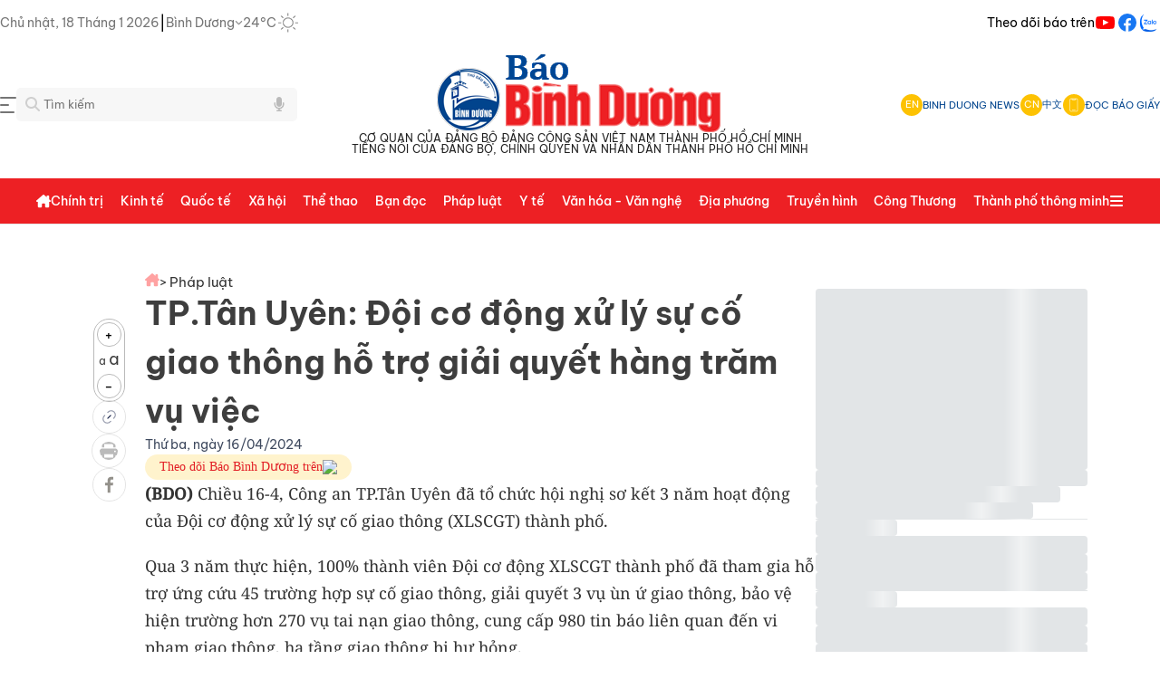

--- FILE ---
content_type: text/javascript; charset=utf-8
request_url: https://baobinhduong.vn/_tn/oqXwBS1a.js
body_size: 623
content:
import{u as g}from"./BOfkWWV9.js";import{s as w}from"./B6zt3pwe.js";import{d as b}from"./Dl-mQNa7.js";import{b as c,B as y,P as i,F as l,$ as x,Y as z,Q as A,u as p,W as L}from"./wMmLHaUu.js";const $={class:"detail-box-adv slides-adv-sidebar-cate"},B=["innerHTML"],S={__name:"SideNewsDetail",props:{zoneAdv:{type:Array,required:!1}},setup(m){const{getLanguage:f}=g(),s=f(),d=m,t=c([]),n=c([]),o=c(0);s==="vi"&&(t.value=[20,19]),s==="en"&&(t.value=[19]),s==="cn"&&(t.value=[20]);async function _(){try{const a=d.zoneAdv.map(e=>$fetch(`https://adnew.baobinhduong.vn/www/delivery/asyncspc.php?zones=${e}&prefix=revive-${e}-&loc=https://baobinhduong.vn`)),u=await Promise.all(a);n.value=u.map((e,r)=>{var v;return{html:((v=e[`revive-${d.zoneAdv[r]}-0`])==null?void 0:v.html)||""}})}catch(a){console.error("Error fetching ads:",a)}}function h(){w(()=>{o.value=(o.value+1)%n.value.length},5e3)}return y(async()=>{await _(),h()}),(a,u)=>(i(),l("div",$,[(i(!0),l(x,null,z(p(n),(e,r)=>(i(),l("div",{class:A(["item-adv",{active:r===p(o)}])},[L("div",{innerHTML:e.html},null,8,B)],2))),256))]))}},E=b(S,[["__scopeId","data-v-311624df"]]);export{E as _};


--- FILE ---
content_type: text/javascript; charset=utf-8
request_url: https://baobinhduong.vn/_tn/B6zt3pwe.js
body_size: -47
content:
import"./Dl-mQNa7.js";const e=window.setInterval;export{e as s};


--- FILE ---
content_type: text/javascript; charset=utf-8
request_url: https://baobinhduong.vn/_tn/CTcReePJ.js
body_size: 15579
content:
import{d as S,n as R}from"./Dl-mQNa7.js";import{S as U,b as m,P as n,F as o,W as e,N as V,D as X,ac as j,u as a,ad as W,ab as D,L as B,J as T,$ as w,Y as L,a6 as i,G as y,T as E,c as Y,B as J,a1 as O,Q as A,o as Q}from"./wMmLHaUu.js";import{u as N}from"./BOfkWWV9.js";import{u as G}from"./CBjHJiqy.js";const P={};function e1(t,v){return U(t.$slots,"default")}const t1=S(P,[["render",e1]]),s1={class:"headliine-right"},n1={class:"input-control"},o1=["placeholder"],i1={key:0,class:"menu-headline"},l1={class:"container-1120"},a1={class:"container-menu-headline"},c1={class:"body"},d1={class:"left-column"},r1={class:"item-menu-headline"},C1=["href"],h1={class:"cate-chil"},v1=["href"],u1=["onClick"],f1={__name:"Search",props:{menus:{type:Array,required:!0},textSearch:{type:String,default:""}},setup(t){const v=m("");m(!1);const l=m(!1),{getLanguage:p}=N(),C=p(),_=t,f=()=>{l.value=!l.value},c=()=>{l.value=!1},u=()=>{const g=m(`/tim-kiem/${v.value}.html`);C=="en"&&(g.value=`/en/search/${v.value}.html`),C=="cn"&&(g.value=`/cn/search/${v.value}.html`),R(g.value)},h=m({}),x=g=>{const d=_.menus.indexOf(g);return h.value[d]?g.children_recursive:g.children_recursive.slice(0,2)},F=g=>{h.value[g]=!h.value[g]};return(g,d)=>(n(),o("div",null,[e("div",s1,[e("div",{class:"menu-nav-headline",onClick:V(f,["prevent"])},d[1]||(d[1]=[e("svg",{xmlns:"http://www.w3.org/2000/svg",width:"18",height:"18",viewBox:"0 0 18 18",fill:"none"},[e("rect",{width:"18",height:"2",rx:"1",fill:"#757575"}),e("rect",{y:"8",width:"10",height:"2",rx:"1",fill:"#757575"}),e("rect",{y:"16",width:"16",height:"2",rx:"1",fill:"#757575"})],-1)])),e("form",{onSubmit:V(u,["prevent"]),class:"search-container"},[e("div",n1,[X(e("input",{type:"text",autocomplete:"on",placeholder:t.textSearch,class:"search-input","onUpdate:modelValue":d[0]||(d[0]=H=>W(v)?v.value=H:null)},null,8,o1),[[j,a(v)]])]),d[2]||(d[2]=D('<div class="icon-search" data-v-c3ef3edb><svg width="16" height="16" viewBox="0 0 16 16" fill="none" xmlns="http://www.w3.org/2000/svg" data-v-c3ef3edb><path d="M13 6.5C13 7.93437 12.5344 9.25938 11.75 10.3344L15.7063 14.2937C16.0969 14.6844 16.0969 15.3188 15.7063 15.7094C15.3156 16.1 14.6812 16.1 14.2906 15.7094L10.3344 11.75C9.25938 12.5375 7.93437 13 6.5 13C2.90937 13 0 10.0906 0 6.5C0 2.90937 2.90937 0 6.5 0C10.0906 0 13 2.90937 13 6.5ZM6.5 11C7.09095 11 7.67611 10.8836 8.22208 10.6575C8.76804 10.4313 9.26412 10.0998 9.68198 9.68198C10.0998 9.26412 10.4313 8.76804 10.6575 8.22208C10.8836 7.67611 11 7.09095 11 6.5C11 5.90905 10.8836 5.32389 10.6575 4.77792C10.4313 4.23196 10.0998 3.73588 9.68198 3.31802C9.26412 2.90016 8.76804 2.56869 8.22208 2.34254C7.67611 2.1164 7.09095 2 6.5 2C5.90905 2 5.32389 2.1164 4.77792 2.34254C4.23196 2.56869 3.73588 2.90016 3.31802 3.31802C2.90016 3.73588 2.56869 4.23196 2.34254 4.77792C2.1164 5.32389 2 5.90905 2 6.5C2 7.09095 2.1164 7.67611 2.34254 8.22208C2.56869 8.76804 2.90016 9.26412 3.31802 9.68198C3.73588 10.0998 4.23196 10.4313 4.77792 10.6575C5.32389 10.8836 5.90905 11 6.5 11Z" fill="rgba(186, 186, 186, 0.67)" data-v-c3ef3edb></path></svg></div><div class="icon-search-voice" data-v-c3ef3edb><svg width="12" height="16" viewBox="0 0 12 16" fill="none" xmlns="http://www.w3.org/2000/svg" data-v-c3ef3edb><path d="M6 0C4.34375 0 3 1.34375 3 3V8C3 9.65625 4.34375 11 6 11C7.65625 11 9 9.65625 9 8V3C9 1.34375 7.65625 0 6 0ZM2 6.75C2 6.33437 1.66562 6 1.25 6C0.834375 6 0.5 6.33437 0.5 6.75V8C0.5 10.7844 2.56875 13.0844 5.25 13.45V14.5H3.75C3.33437 14.5 3 14.8344 3 15.25C3 15.6656 3.33437 16 3.75 16H6H8.25C8.66562 16 9 15.6656 9 15.25C9 14.8344 8.66562 14.5 8.25 14.5H6.75V13.45C9.43125 13.0844 11.5 10.7844 11.5 8V6.75C11.5 6.33437 11.1656 6 10.75 6C10.3344 6 10 6.33437 10 6.75V8C10 10.2094 8.20937 12 6 12C3.79063 12 2 10.2094 2 8V6.75Z" fill="#BABABA" data-v-c3ef3edb></path></svg></div>',2))],32)]),B(E,{name:"fade"},{default:T(()=>[a(l)?(n(),o("div",i1,[e("div",l1,[e("div",a1,[e("div",{class:"close",onClick:V(c,["prevent"])},d[3]||(d[3]=[e("div",{class:"icon"},[e("svg",{"data-v-cb138585":"",class:"close-icon",width:"16",height:"16",viewBox:"0 0 16 16",fill:"none",xmlns:"http://www.w3.org/2000/svg"},[e("path",{"data-v-cb138585":"",d:"M14.7071 1.29289C15.0976 1.68342 15.0976 2.31658 14.7071 2.70711L9.41421 8L14.7071 13.2929C15.0976 13.6834 15.0976 14.3166 14.7071 14.7071C14.3166 15.0976 13.6834 15.0976 13.2929 14.7071L8 9.41421L2.70711 14.7071C2.31658 15.0976 1.68342 15.0976 1.29289 14.7071C0.902369 14.3166 0.902369 13.6834 1.29289 13.2929L6.58579 8L1.29289 2.70711C0.902369 2.31658 0.902369 1.68342 1.29289 1.29289C1.68342 0.902369 2.31658 0.902369 2.70711 1.29289L8 6.58579L13.2929 1.29289C13.6834 0.902369 14.3166 0.902369 14.7071 1.29289Z",fill:"#ff4645"})])],-1),e("div",{class:"text"},"Đóng menu",-1)])),e("div",c1,[e("div",d1,[(n(!0),o(w,null,L(t.menus,(H,M)=>(n(),o("div",{key:M},[e("div",r1,[e("a",{href:H.newcate_link,class:"cate-parent"},i(H.newcate_name),9,C1),e("div",h1,[(n(!0),o(w,null,L(x(H),($,I)=>(n(),o("a",{key:I,href:$.newcate_link,class:"item"},i($.newcate_name),9,v1))),128)),H.children_recursive.length>4?(n(),o("div",{key:0,onClick:V($=>F(M),["prevent"]),class:"show-more"},i(a(h)[M]?"Thu gọn":"Xem thêm"),9,u1)):y("",!0)])])]))),128))]),d[4]||(d[4]=e("div",{class:"right-column"},[e("div",{class:"items"},[e("a",{href:"/video",class:"item item-border"},[e("div",{class:"item-icon"},[e("svg",{xmlns:"http://www.w3.org/2000/svg",width:"24",height:"24",viewBox:"0 0 24 24",fill:"none",id:"icon-video"},[e("path",{d:"M13.3389 7H5.32778C4.59444 7 4 7.50156 4 8.12031V14.8797C4 15.4984 4.59444 16 5.32778 16H13.3389C14.0722 16 14.6667 15.4984 14.6667 14.8797V8.12031C14.6667 7.50156 14.0722 7 13.3389 7ZM18.6 7.88359L15.5556 9.65547V13.3445L18.6 15.1141C19.1889 15.4563 20 15.107 20 14.5094V8.48828C20 7.89297 19.1917 7.54141 18.6 7.88359Z",fill:"#0098D1"})])]),e("div",null,"Video")]),e("a",{href:"/podcast",class:"item item-border"},[e("div",{class:"item-icon"},[e("svg",{xmlns:"http://www.w3.org/2000/svg",width:"24",height:"24",viewBox:"0 0 24 24",fill:"none",id:"icon-podcast"},[e("g",{"clip-path":"url(#clip0_2245_439)"},[e("path",{d:"M6.31606 19.9859C5.74697 19.9859 5.23409 20.0208 4.72121 19.979C3.77273 19.9024 3.03503 19.1368 3.02098 18.204C2.9999 16.8815 2.99287 15.559 3.02098 14.2365C3.03503 13.4987 3.41442 12.9349 4.09592 12.6147C4.28561 12.5242 4.34182 12.4268 4.34885 12.2249C4.48936 9.08572 6.70248 6.25973 9.74463 5.33398C12.8149 4.3943 16.1451 5.46623 18.0842 8.00683C19.0538 9.27365 19.5737 10.7006 19.665 12.2806C19.672 12.385 19.7704 12.5312 19.8688 12.5799C20.6065 12.9558 20.9858 13.5474 20.9929 14.3618C20.9999 15.6008 20.9999 16.8467 20.9929 18.0857C20.9858 19.1924 20.1779 19.9859 19.0608 19.9999C18.6182 20.0068 18.1755 19.9999 17.6908 19.9999C17.6908 19.8328 17.6908 19.6936 17.6908 19.5614C17.6908 17.3549 17.6908 15.1553 17.6908 12.9488C17.6908 11.153 17.1287 9.58688 15.7376 8.39662C14.0374 6.94186 12.0702 6.56599 9.97648 7.36646C7.91091 8.15996 6.73058 9.71913 6.38632 11.8908C6.32308 12.2806 6.31606 12.6774 6.31606 13.0672C6.30903 15.2388 6.31606 17.4036 6.31606 19.5753C6.31606 19.7006 6.31606 19.8259 6.31606 19.9859Z",fill:"#0098D1"}),e("path",{d:"M6.94121 16.2552C6.94121 15.2947 6.94121 14.3271 6.94121 13.3666C6.94121 12.8654 7.20116 12.5592 7.61568 12.5661C8.01615 12.5731 8.26908 12.8724 8.2761 13.3527C8.2761 15.3016 8.2761 17.2506 8.2761 19.1995C8.2761 19.6729 8.00912 19.9791 7.61568 19.9791C7.21521 19.9861 6.94824 19.6868 6.94824 19.2065C6.93418 18.2251 6.94121 17.2436 6.94121 16.2552Z",fill:"#0098D1"}),e("path",{d:"M17.0654 16.2831C17.0654 17.2575 17.0654 18.232 17.0654 19.2065C17.0654 19.6868 16.8054 19.9791 16.4049 19.9791C16.0045 19.9791 15.7375 19.6729 15.7375 19.2065C15.7305 17.2575 15.7375 15.3086 15.7375 13.3596C15.7375 12.8654 16.0115 12.5592 16.426 12.5661C16.8265 12.58 17.0654 12.8654 17.0654 13.3596C17.0654 14.3341 17.0654 15.3086 17.0654 16.2831Z",fill:"#0098D1"})]),e("defs",null,[e("clipPath",{id:"clip0_2245_439"},[e("rect",{width:"18",height:"15",fill:"white",transform:"translate(3 5)"})])])])]),e("div",null,"Podcast")]),e("a",{href:"/longform",class:"item item-border"},[e("div",{class:"item-icon"},[e("svg",{xmlns:"http://www.w3.org/2000/svg",width:"24",height:"24",viewBox:"0 0 24 24",fill:"none",id:"icon-magazine"},[e("path",{d:"M22.4001 12C22.4001 17.7438 17.7439 22.4 12.0001 22.4C6.25634 22.4 1.6001 17.7438 1.6001 12C1.6001 6.25624 6.25634 1.60001 12.0001 1.60001C17.7439 1.60001 22.4001 6.25624 22.4001 12Z",fill:"#0098D1"}),e("path",{d:"M6 7H8.88649L11.9351 14.3906H12.0649L15.1135 7H18V18H15.7297V10.8403H15.6378L12.773 17.9463H11.227L8.36216 10.8135H8.27027V18H6V7Z",fill:"white"})])]),e("div",null,"Magazine")])]),e("div",{class:"line"})],-1))])])])])):y("",!0)]),_:1})]))}},g1=S(f1,[["__scopeId","data-v-c3ef3edb"]]),m1="[data-uri]",w1="data:image/svg+xml,%3csvg%20width='24'%20height='24'%20viewBox='0%200%2024%2024'%20fill='none'%20xmlns='http://www.w3.org/2000/svg'%3e%3cpath%20fill-rule='evenodd'%20clip-rule='evenodd'%20d='M3.15965%2018.5864C2.78522%2018.478%202.44357%2018.2853%202.16355%2018.0245C1.88353%2017.7637%201.67334%2017.4424%201.55072%2017.0878C0.850061%2015.2549%200.642457%207.60113%201.99188%206.0902C2.44099%205.59869%203.07508%205.29607%203.75651%205.24804C7.37659%204.8765%2018.5612%204.92604%2019.8458%205.37189C20.2071%205.48377%2020.5372%205.67224%2020.8113%205.92318C21.0854%206.17412%2021.2965%206.48103%2021.4287%206.8209C22.1943%208.71576%2022.2202%2015.6016%2021.3249%2017.4222C21.0875%2017.8961%2020.6899%2018.28%2020.1961%2018.5121C18.8467%2019.1561%204.95023%2019.1437%203.15965%2018.5864ZM8.90767%2014.9948L15.3953%2011.7748L8.90767%208.52999V14.9948Z'%20fill='%23FF0000'/%3e%3c/svg%3e",_1="data:image/svg+xml,%3csvg%20width='24'%20height='24'%20viewBox='0%200%2024%2024'%20fill='none'%20xmlns='http://www.w3.org/2000/svg'%3e%3ccircle%20cx='12'%20cy='12'%20r='10'%20fill='%231877F2'/%3e%3cpath%20d='M15.4758%2015.3738L15.8904%2012.6796H13.2968V10.9313C13.2968%2010.1942%2013.6592%209.47573%2014.8208%209.47573H16V7.18204C16%207.18204%2014.9299%207%2013.9067%207C11.7706%207%2010.3744%208.29029%2010.3744%2010.6262V12.6796H8V15.3738H10.3744V21.8868C10.8506%2021.9612%2011.3384%2022%2011.8356%2022C12.3328%2022%2012.8206%2021.9612%2013.2968%2021.8868V15.3738H15.4758Z'%20fill='white'/%3e%3c/svg%3e",p1=""+new URL("icon_zalo_full_color.C2Hjtw67.svg",import.meta.url).href,b1={class:"top-logo"},L1={class:"container-1366"},x1={class:"headline-top"},H1={class:"provinces-headline"},M1={class:"date-time"},k1={class:"dropdown-content dropdown-province"},y1=["onClick"],$1={class:"province-temp"},V1={class:"headline-right"},B1={class:"container-1366"},Z1={class:"search-menu"},A1={class:"left"},S1=["href"],F1=["src"],O1={class:"text-logo"},T1={class:"line1"},D1={class:"line2"},I1={class:"right"},N1={class:"head-container"},z1=["href"],X1={class:"text"},j1=["href"],W1={class:"text"},E1={class:"head-item"},Y1={href:"/xem-bao/bao-ngay",class:"text"},K1={class:"menu-fixed"},q1={class:"header-desktop"},R1={class:"nav"},U1={class:"nav-content"},J1={class:"nav-left-content"},Q1={class:"nav-item-block"},G1=["href"],P1=["onMouseover"],e2=["href"],t2={key:0,class:"dropdown"},s2={class:"dropdown-content"},n2=["href"],o2={key:0,class:"menu-icon",width:"16",height:"16",viewBox:"0 0 16 16",fill:"none",xmlns:"http://www.w3.org/2000/svg"},i2={key:1,class:"close-icon",width:"16",height:"16",viewBox:"0 0 16 16",fill:"none",xmlns:"http://www.w3.org/2000/svg"},l2={class:"container-1120"},a2={class:"mega-items"},c2=["href"],d2=["href"],r2={__name:"index",props:{menus:{type:Array,required:!1,default:()=>[]},provinces:{type:Array,required:!1,default:()=>[]},keyOpenweather:{type:String,default:""},logo:{type:Object,default:""},textSearch:{type:String,default:""}},setup(t){const{formatDate:v}=G(),l=m(!1),{getLanguage:p}=N(),C=p(),_=m("https://baobinhduong.vn");C=="en"?_.value="https://baobinhduong.vn/en":C=="cn"&&(_.value="https://baobinhduong.vn/cn");const f=t;let c=f.provinces;const u=m(null),h=b=>{u.value=b},x=()=>{l.value=!l.value,l.value?document.body.classList.contains("overflow-hidden")||document.body.classList.add("overflow-hidden"):document.body.classList.remove("overflow-hidden")},g=v(new Date),d=m({}),H=async b=>{try{const s=await $fetch(`https://api.openweathermap.org/data/2.5/weather?q=${b.slug},VN&appid=${f.keyOpenweather}&units=metric`);d.value.name=b.name,d.value.temp=s.main.temp}catch{}},M=m(""),$=()=>{const b=M.value.toLowerCase();c=f.provinces.filter(s=>s.name.toLowerCase().includes(b)||s.slug.toLowerCase().includes(b))},I=async b=>{await H(b),h(null)};return Y(M,$),J(async()=>{await H(f.provinces[0])}),(b,s)=>{const z=t1,K=g1;return n(),o(w,null,[e("div",b1,[e("div",L1,[e("div",x1,[e("div",H1,[e("div",M1,i(a(g)),1),s[8]||(s[8]=O(" | ")),e("div",{class:"province-item",onMouseover:s[2]||(s[2]=r=>h("province"))},[O(i(a(d).name)+" ",1),s[4]||(s[4]=e("svg",{xmlns:"http://www.w3.org/2000/svg",width:"9",height:"6",viewBox:"0 0 9 6",fill:"none",id:"icon-down"},[e("path",{d:"M7.0869 1.19338L4.50023 3.78005L1.91356 1.19338C1.65356 0.933383 1.23356 0.933383 0.973564 1.19338C0.713564 1.45338 0.713564 1.87338 0.973564 2.13338L4.03356 5.19338C4.29356 5.45338 4.71356 5.45338 4.97356 5.19338L8.03356 2.13338C8.29356 1.87338 8.29356 1.45338 8.03356 1.19338C7.77356 0.940049 7.3469 0.933383 7.0869 1.19338Z",fill:"#8F8F8F"})],-1)),a(u)==="province"?(n(),o("div",{key:0,onMouseleave:s[1]||(s[1]=r=>h(null)),class:"dropdown"},[B(z,null,{default:T(()=>[e("div",k1,[X(e("input",{class:"input-province",onInput:$,"onUpdate:modelValue":s[0]||(s[0]=r=>W(M)?M.value=r:null)},null,544),[[j,a(M)]]),(n(!0),o(w,null,L(a(c),(r,Z)=>(n(),o("a",{key:Z,onClick:V(k=>I(r),["prevent"]),class:"dropdown-item item-province"},i(r.name),9,y1))),128))])]),_:1})],32)):y("",!0)],32),e("div",$1,[e("span",null,[O(i(a(d).temp?Math.round(a(d).temp):"--"),1),s[5]||(s[5]=e("sup",null,"°",-1)),s[6]||(s[6]=O("C"))]),s[7]||(s[7]=e("img",{src:m1,alt:"Icon thời tiết nắng"},null,-1))])]),e("div",V1,[e("span",null,i(t.logo.headlineText),1),s[9]||(s[9]=D('<a href="https://www.youtube.com/channel/UCFKcv7nvyoBGHICPc8fZAAQ" target="blank" class="icon youtube" data-v-0f258034><img src="'+w1+'" alt="Youtube" data-v-0f258034></a><a href="https://www.facebook.com/baodientubinhduong/" target="blank" class="icon facebook" data-v-0f258034><img src="'+_1+'" alt="Facebook" data-v-0f258034></a><a href="https://zalo.me/4319300850004511398" target="blank" class="icon zalo" data-v-0f258034><img src="'+p1+'" alt="Tiktok" data-v-0f258034></a>',3))])])]),e("div",B1,[e("div",Z1,[e("div",A1,[B(K,{menus:t.menus,textSearch:t.textSearch},null,8,["menus","textSearch"])]),e("a",{href:a(_),class:"logo-container"},[e("img",{src:t.logo.logoLink,alt:"logo"},null,8,F1),e("div",O1,[e("div",T1,i(t.logo.line1),1),e("div",D1,i(t.logo.line2),1)])],8,S1),e("div",I1,[e("div",N1,[e("a",{href:t.logo.link1,class:"head-item"},[s[10]||(s[10]=e("div",{class:"icon"},"EN",-1)),e("div",X1,i(t.logo.lang1),1)],8,z1),s[13]||(s[13]=e("div",{class:"head-line"},null,-1)),e("a",{href:t.logo.link2,class:"head-item"},[s[11]||(s[11]=e("div",{class:"icon"},"CN",-1)),e("div",W1,i(t.logo.lang2),1)],8,j1),s[14]||(s[14]=e("div",{class:"head-line"},null,-1)),e("div",E1,[s[12]||(s[12]=e("div",{class:"icon"},[e("svg",{width:"20",height:"20",viewBox:"0 0 20 20",fill:"none",xmlns:"http://www.w3.org/2000/svg"},[e("path",{d:"M12.7337 2.69531H7.02734C6.62344 2.69577 6.23621 2.85642 5.95061 3.14202C5.66501 3.42762 5.50436 3.81485 5.50391 4.21875V15.7812C5.50436 16.1852 5.66501 16.5724 5.95061 16.858C6.23621 17.1436 6.62344 17.3042 7.02734 17.3047H12.7337C13.1377 17.3042 13.5249 17.1436 13.8105 16.858C14.0961 16.5724 14.2567 16.1852 14.2572 15.7812V4.21875C14.2567 3.81485 14.0961 3.42762 13.8105 3.14202C13.5249 2.85642 13.1377 2.69577 12.7337 2.69531ZM11.5956 3.24219V3.59562C11.5955 3.66702 11.5671 3.73544 11.5166 3.78591C11.4661 3.83638 11.3976 3.86476 11.3262 3.86484H8.43563C8.36425 3.86476 8.29582 3.83637 8.24535 3.7859C8.19488 3.73543 8.16649 3.667 8.16641 3.59562V3.24219H11.5956ZM13.7102 15.7812C13.7099 16.0402 13.6069 16.2884 13.4238 16.4715C13.2407 16.6545 12.9925 16.7575 12.7336 16.7578H7.02734C6.76843 16.7575 6.52021 16.6545 6.33713 16.4715C6.15405 16.2884 6.05107 16.0402 6.05078 15.7812V4.21875C6.05107 3.95984 6.15405 3.71161 6.33713 3.52854C6.52021 3.34546 6.76843 3.24248 7.02734 3.24219H7.61891V3.59562C7.61915 3.81199 7.70522 4.01942 7.85821 4.17242C8.0112 4.32541 8.21863 4.41147 8.435 4.41172H11.3256C11.542 4.41147 11.7495 4.32541 11.9025 4.17243C12.0555 4.01944 12.1416 3.812 12.1419 3.59562V3.24219H12.7337C12.9926 3.24252 13.2408 3.34552 13.4239 3.52859C13.6069 3.71166 13.7099 3.95987 13.7102 4.21875V15.7812Z",fill:"white"}),e("path",{d:"M11.5619 15.4556H8.19922C8.1267 15.4556 8.05715 15.4844 8.00587 15.5357C7.95459 15.5869 7.92578 15.6565 7.92578 15.729C7.92578 15.8015 7.95459 15.8711 8.00587 15.9224C8.05715 15.9736 8.1267 16.0024 8.19922 16.0024H11.5619C11.6344 16.0024 11.7039 15.9736 11.7552 15.9224C11.8065 15.8711 11.8353 15.8015 11.8353 15.729C11.8353 15.6565 11.8065 15.5869 11.7552 15.5357C11.7039 15.4844 11.6344 15.4556 11.5619 15.4556Z",fill:"white"})])],-1)),e("a",Y1,i(t.logo.lang3),1)])])])])])]),e("div",K1,[e("div",q1,[e("nav",R1,[e("div",U1,[e("div",J1,[e("div",Q1,[e("a",{href:a(_),class:"logo"},s[15]||(s[15]=[e("svg",{width:"16",height:"15",viewBox:"0 0 16 15",fill:"none",xmlns:"http://www.w3.org/2000/svg"},[e("path",{d:"M15.1056 7.98667C15.5778 7.98667 15.9944 7.59778 15.9944 7.095C16.0222 6.845 15.9111 6.62278 15.6889 6.42833L14.2222 5.13666V1.77555C14.2222 1.28389 13.825 0.886665 13.3333 0.886665H12.4444C11.9528 0.886665 11.5556 1.28389 11.5556 1.77555V2.795L8.59722 0.19222C8.43056 0.0533316 8.20833 -0.00222397 8.01389 -0.00222397C7.81944 -0.00222397 7.59722 0.0255538 7.40278 0.219998L0.277778 6.42833C0.0833333 6.62278 0 6.845 0 7.095C0 7.595 0.388889 7.98667 0.888889 7.98667H1.77778V9.92278C1.775 9.94778 1.775 9.97278 1.775 10.0006V13.1089C1.775 13.7228 2.27222 14.22 2.88611 14.22H3.33056C3.36389 14.22 3.39722 14.2172 3.43056 14.2144C3.47222 14.2172 3.51389 14.22 3.55556 14.22H4.44444H5.11111C5.725 14.22 6.22222 13.7228 6.22222 13.1089V12.4422V10.6644C6.22222 10.1728 6.61944 9.77555 7.11111 9.77555H8.88889C9.38056 9.77555 9.77778 10.1728 9.77778 10.6644V12.4422V13.1089C9.77778 13.7228 10.275 14.22 10.8889 14.22H11.5556H12.4583C12.4972 14.22 12.5361 14.22 12.575 14.2172C12.6056 14.22 12.6361 14.22 12.6667 14.22H13.1111C13.725 14.22 14.2222 13.7228 14.2222 13.1089V12.6589C14.2306 12.5867 14.2361 12.5117 14.2361 12.4339L14.2167 7.98389H15.1056V7.98667Z",fill:"#FF4645"})],-1)]),8,G1),t.menus.length>0?(n(),o("div",{key:0,class:A(["menu-container",{"show-mega-menu":a(l)}])},[(n(!0),o(w,null,L(t.menus,(r,Z)=>(n(),o("div",{key:Z,class:A(["nav-item",{"open-dropdown":a(u)===r.newcate_id}]),onMouseover:k=>h(r.newcate_id),onMouseleave:s[3]||(s[3]=k=>h(null))},[e("a",{href:r.newcate_link,class:"nav-item-text"},i(r.newcate_name),9,e2),a(u)==`${r.newcate_id}`&&`${r.children_recursive}`?(n(),o("div",t2,[B(z,null,{default:T(()=>[e("div",s2,[(n(!0),o(w,null,L(r.children_recursive,k=>(n(),o("a",{href:k.newcate_link,class:"dropdown-item"},i(k.newcate_name),9,n2))),256)),s[16]||(s[16]=e("svg",{width:"190",height:"1",viewBox:"0 0 190 1",fill:"none",xmlns:"http://www.w3.org/2000/svg"},[e("rect",{width:"190",height:"1",fill:"#e6f0ff"})],-1))])]),_:2},1024)])):y("",!0)],42,P1))),128))],2)):y("",!0),e("div",{class:"nav-item",onClick:V(x,["stop"])},[a(l)?(n(),o("svg",i2,s[18]||(s[18]=[e("path",{d:"M14.7071 1.29289C15.0976 1.68342 15.0976 2.31658 14.7071 2.70711L9.41421 8L14.7071 13.2929C15.0976 13.6834 15.0976 14.3166 14.7071 14.7071C14.3166 15.0976 13.6834 15.0976 13.2929 14.7071L8 9.41421L2.70711 14.7071C2.31658 15.0976 1.68342 15.0976 1.29289 14.7071C0.902369 14.3166 0.902369 13.6834 1.29289 13.2929L6.58579 8L1.29289 2.70711C0.902369 2.31658 0.902369 1.68342 1.29289 1.29289C1.68342 0.902369 2.31658 0.902369 2.70711 1.29289L8 6.58579L13.2929 1.29289C13.6834 0.902369 14.3166 0.902369 14.7071 1.29289Z",fill:"#ff4645"},null,-1)]))):(n(),o("svg",o2,s[17]||(s[17]=[e("path",{d:"M1 3C1 2.44687 1.44687 2 2 2H14C14.5531 2 15 2.44687 15 3C15 3.55313 14.5531 4 14 4H2C1.44687 4 1 3.55313 1 3ZM1 8C1 7.44688 1.44687 7 2 7H14C14.5531 7 15 7.44688 15 8C15 8.55312 14.5531 9 14 9H2C1.44687 9 1 8.55312 1 8ZM15 13C15 13.5531 14.5531 14 14 14H2C1.44687 14 1 13.5531 1 13C1 12.4469 1.44687 12 2 12H14C14.5531 12 15 12.4469 15 13Z",fill:"black"},null,-1)])))])])])])])]),B(E,{name:"fade"},{default:T(()=>[a(l)?(n(),o("div",{key:0,class:A(["mega-menu-container",{active:a(l)}])},[e("div",l2,[e("div",a2,[(n(!0),o(w,null,L(t.menus,(r,Z)=>(n(),o("div",{key:Z,class:"item sads"},[e("a",{href:r.newcate_link,class:"primary-item"},i(r.newcate_name),9,c2),(n(!0),o(w,null,L(r.children_recursive,(k,q)=>(n(),o("div",{key:q,class:"sub-menu-mega"},[e("a",{href:k.newcate_link},i(k.newcate_name),9,d2)]))),128))]))),128))])])],2)):y("",!0)]),_:1})])],64)}}},i5=S(r2,[["__scopeId","data-v-0f258034"]]),C2={class:"pd-sidebar-mobile body-sidebar-mobile"},h2={class:"menu-mobile-container"},v2={class:"menu-item"},u2=["href"],f2=["onClick"],g2=["href"],m2={class:"menu-mobile-container"},w2={class:"lang-item"},_2=["href"],p2={class:"lang-item"},b2=["href"],L2={class:"lang-item"},x2={href:"/xem-bao/bao-ngay"},H2={__name:"MenuSidebar",props:{isOpen:Boolean,menus:{type:Array,required:!1},logo:{type:Object,required:!1}},emits:["toggleSidebar"],setup(t,{emit:v}){const l=v;function p(){l("toggleSidebar")}const C=m(null);function _(f){C.value===f?C.value=null:C.value=f}return(f,c)=>(n(),o("div",null,[e("div",{class:A(["sidebar",{open:t.isOpen}])},[e("div",C2,[c[1]||(c[1]=D('<form class="search-menu" data-v-cb832f2f><input type="text" class="input-search-mobile-header" data-v-cb832f2f><button class="submit-search" type="submit" data-v-cb832f2f><div class="icon" data-v-cb832f2f><svg width="16" height="16" viewBox="0 0 16 16" fill="none" xmlns="http://www.w3.org/2000/svg" data-v-inspector="components/header/Search.vue:27:11" data-v-094f51ba="" data-v-cb832f2f><path d="M13 6.5C13 7.93437 12.5344 9.25938 11.75 10.3344L15.7063 14.2937C16.0969 14.6844 16.0969 15.3188 15.7063 15.7094C15.3156 16.1 14.6812 16.1 14.2906 15.7094L10.3344 11.75C9.25938 12.5375 7.93437 13 6.5 13C2.90937 13 0 10.0906 0 6.5C0 2.90937 2.90937 0 6.5 0C10.0906 0 13 2.90937 13 6.5ZM6.5 11C7.09095 11 7.67611 10.8836 8.22208 10.6575C8.76804 10.4313 9.26412 10.0998 9.68198 9.68198C10.0998 9.26412 10.4313 8.76804 10.6575 8.22208C10.8836 7.67611 11 7.09095 11 6.5C11 5.90905 10.8836 5.32389 10.6575 4.77792C10.4313 4.23196 10.0998 3.73588 9.68198 3.31802C9.26412 2.90016 8.76804 2.56869 8.22208 2.34254C7.67611 2.1164 7.09095 2 6.5 2C5.90905 2 5.32389 2.1164 4.77792 2.34254C4.23196 2.56869 3.73588 2.90016 3.31802 3.31802C2.90016 3.73588 2.56869 4.23196 2.34254 4.77792C2.1164 5.32389 2 5.90905 2 6.5C2 7.09095 2.1164 7.67611 2.34254 8.22208C2.56869 8.76804 2.90016 9.26412 3.31802 9.68198C3.73588 10.0998 4.23196 10.4313 4.77792 10.6575C5.32389 10.8836 5.90905 11 6.5 11Z" fill="rgba(186, 186, 186, 0.67)" data-v-inspector="components/header/Search.vue:34:13" data-v-094f51ba="" data-v-cb832f2f></path></svg></div></button></form>',1)),e("ul",h2,[(n(!0),o(w,null,L(t.menus,(u,h)=>(n(),o("li",{key:h},[e("div",v2,[e("a",{class:"link",href:u.newcate_link},i(u.newcate_name),9,u2),u.children_recursive.length>0?(n(),o("div",{key:0,class:"icon",onClick:x=>_(h)},c[0]||(c[0]=[e("svg",{width:"24",height:"24",viewBox:"0 0 24 24",fill:"none",xmlns:"http://www.w3.org/2000/svg"},[e("path",{d:"M19.9201 8.9502L13.4001 15.4702C12.6301 16.2402 11.3701 16.2402 10.6001 15.4702L4.08008 8.9502",stroke:"#716D61","stroke-width":"1.5","stroke-miterlimit":"10","stroke-linecap":"round","stroke-linejoin":"round"})],-1)]),8,f2)):y("",!0)]),e("ul",{class:A(["submenu",{show:a(C)===h&&u.children_recursive.length>0}])},[(n(!0),o(w,null,L(u.children_recursive,(x,F)=>(n(),o("li",{key:F,class:"submenu-item"},[e("a",{href:x.newcate_link},i(x.newcate_name),9,g2)]))),128))],2)]))),128))]),c[2]||(c[2]=e("div",{class:"line-block"},null,-1)),e("ul",m2,[e("li",w2,[e("a",{href:t.logo.link1},i(t.logo.lang1),9,_2)]),e("li",p2,[e("a",{href:t.logo.link2},i(t.logo.lang2),9,b2)]),e("li",L2,[e("a",x2,i(t.logo.lang3),1)])])])],2),t.isOpen?(n(),o("div",{key:0,class:"overlay",onClick:p})):y("",!0)]))}},M2=S(H2,[["__scopeId","data-v-cb832f2f"]]),k2={class:"header-mobile"},y2={class:"logo"},$2=["href"],V2=["src"],B2={key:0,class:"ic ic-home",viewBox:"0 0 32 32"},Z2={key:1,width:"24",height:"25",viewBox:"0 0 24 25",fill:"none",xmlns:"http://www.w3.org/2000/svg"},A2={class:"menu-mobile-swiper"},S2=["href"],F2={class:"slider-menu-container"},O2={class:"slider-menu"},T2=["href"],D2={__name:"index",props:{menus:{type:Array,required:!0},logo:{type:Object,required:!1}},setup(t){const{getLanguage:v}=N(),l=v(),p=m("https://baobinhduong.vn");l=="en"?p.value="https://baobinhduong.vn/en":l=="cn"&&(p.value="https://baobinhduong.vn/cn");const C=m(!1);function _(){C.value=!C.value,C.value}return Y(C,f=>{document.body.style.overflow=f?"hidden":"auto"}),Q(()=>{document.body.style.overflow="auto"}),(f,c)=>{const u=M2;return n(),o(w,null,[e("div",k2,[e("div",y2,[e("a",{href:a(p),class:"img-logo",title:"Báo Bình Dương online,tin tức,sự kiện,thời sự,văn hóa nghệ thuật,chính trị,kinh tế,xã hội,an ninh,thể thao,bạn đọc"},[e("img",{src:t.logo.logoLink,alt:"logo"},null,8,V2)],8,$2)]),e("div",{class:"icon",onClick:_},[a(C)?(n(),o("svg",Z2,c[1]||(c[1]=[e("path",{"fill-rule":"evenodd","clip-rule":"evenodd",d:"M5.19695 5.69695C5.45954 5.43435 5.88529 5.43435 6.14788 5.69695L17.8031 17.3521C18.0656 17.6147 18.0656 18.0405 17.8031 18.3031C17.5405 18.5656 17.1147 18.5656 16.8521 18.3031L5.19695 6.64788C4.93435 6.38529 4.93435 5.95954 5.19695 5.69695Z",fill:"#454545"},null,-1),e("path",{"fill-rule":"evenodd","clip-rule":"evenodd",d:"M17.8031 5.69695C17.5405 5.43435 17.1147 5.43435 16.8521 5.69695L5.19695 17.3521C4.93435 17.6147 4.93435 18.0405 5.19695 18.3031C5.45954 18.5656 5.88529 18.5656 6.14788 18.3031L17.8031 6.64788C18.0656 6.38529 18.0656 5.95954 17.8031 5.69695Z",fill:"#454545"},null,-1)]))):(n(),o("svg",B2,c[0]||(c[0]=[e("path",{d:"M14.105 22.667l-11.594 0.009c-0.663 0.077-1.178 0.641-1.178 1.324 0 0.736 0.597 1.333 1.333 1.333h12.849c-0.632-0.819-1.102-1.722-1.41-2.667zM14.044 17.332l-11.377 0.001c-0.736 0-1.333-0.597-1.333-1.333 0-0.684 0.515-1.247 1.178-1.325l0.155-0.009 12.701-0.001c-0.6 0.823-1.042 1.726-1.324 2.667zM26.667 6.667l-24.155 0.009c-0.663 0.077-1.178 0.641-1.178 1.324 0 0.736 0.597 1.333 1.333 1.333l24.155-0.009c0.663-0.077 1.178-0.641 1.178-1.324 0-0.736-0.597-1.333-1.333-1.333z"},null,-1),e("path",{d:"M27.212 15.257c2.297 2.297 2.537 5.871 0.721 8.435l-0.189 0.253 3.010 3.045 0.1 0.116c0.299 0.404 0.266 0.976-0.1 1.342s-0.939 0.399-1.342 0.1l-0.116-0.1-3.062-3.095c-2.554 1.722-6.051 1.453-8.31-0.807-2.565-2.565-2.565-6.723 0-9.288s6.723-2.565 9.288 0zM19.382 16.715c-1.76 1.76-1.76 4.613 0 6.372s4.613 1.76 6.372 0c1.76-1.76 1.76-4.613 0-6.372s-4.613-1.76-6.372 0z"},null,-1)])))]),B(u,{menus:t.menus,logo:t.logo,isOpen:a(C),onToggleSidebar:_},null,8,["menus","logo","isOpen"])]),e("div",A2,[e("a",{href:a(p),class:"slide-item icon-home"},c[2]||(c[2]=[e("svg",{viewBox:"0 0 32 32"},[e("path",{d:"M17.604 3.821c-0.912-0.82-2.296-0.82-3.208 0l-8.8 7.906c-0.507 0.455-0.796 1.104-0.796 1.785v11.287c0 1.325 1.074 2.4 2.4 2.4h3.2c1.325 0 2.4-1.075 2.4-2.4v-6.4c0-0.442 0.358-0.8 0.8-0.8h4.8c0.442 0 0.8 0.358 0.8 0.8v6.4c0 1.325 1.075 2.4 2.4 2.4h3.2c1.325 0 2.4-1.075 2.4-2.4v-11.287c0-0.681-0.289-1.33-0.796-1.785l-8.8-7.906z"})],-1)]),8,S2),e("div",F2,[e("div",O2,[(n(!0),o(w,null,L(t.menus,(h,x)=>(n(),o("a",{key:x,href:h.newcate_link,class:"slide-item"},i(h.newcate_name),9,T2))),128))])])])],64)}}},l5=S(D2,[["__scopeId","data-v-ecb135ea"]]),I2={class:"footer-tay-ninh"},N2={class:"container-1158"},z2={class:"section-footer"},X2={class:"column"},j2={class:"text-footer"},W2={class:"text-footer"},E2={class:"text-footer"},Y2=["innerHTML"],K2={class:"column"},q2=["innerHTML"],R2=["innerHTML"],U2=["innerHTML"],J2={class:"column"},Q2={class:"footer-logo"},G2=["src"],P2={class:"copy-right"},e5={class:"text"},a5={__name:"index",props:{footer:{type:Object,required:!1}},setup(t){return(v,l)=>(n(),o("div",I2,[e("div",N2,[e("div",z2,[e("div",X2,[e("div",j2,[e("strong",null,i(t.footer.label),1)]),e("div",W2,i(t.footer.editorInChief),1),e("div",E2,i(t.footer.deputyEditorInChief),1),e("div",{class:"text-footer",innerHTML:t.footer.lic},null,8,Y2)]),e("div",K2,[e("div",{class:"text-footer",innerHTML:t.footer.contact},null,8,q2),e("div",{class:"text-footer",innerHTML:t.footer.copyRight},null,8,R2),e("div",{class:"text-footer",innerHTML:t.footer.note},null,8,U2)]),e("div",J2,[e("div",Q2,[e("img",{src:t.footer.logo,alt:"logo footer"},null,8,G2),l[0]||(l[0]=e("div",{class:"text-footer"},null,-1)),l[1]||(l[1]=e("div",{class:"social-footer"},[e("a",{href:"https://www.facebook.com/baodientubinhduong/",class:"facebook btn"},"Facebook"),e("a",{href:"https://www.youtube.com/channel/UCFKcv7nvyoBGHICPc8fZAAQ",class:"youtube btn"},"Youtube")],-1))]),e("div",P2,[e("div",e5,i(t.footer.developBy),1),l[2]||(l[2]=D('<div class="logo-vdoc"><svg width="62" height="24" viewBox="0 0 62 24" fill="none" xmlns="http://www.w3.org/2000/svg"><path d="M40.125 0.454102H48.0368C48.0368 0.454102 50.0735 0.68675 48.5021 2.66525C46.9308 4.64375 43.354 9.09395 43.354 9.09395C43.354 9.09395 42.9268 9.73472 42.2679 9.71507C41.6091 9.69542 33.5361 9.71507 33.5361 9.71507L40.125 0.454102Z" fill="#F15A29"></path><path d="M38.7592 0.454102L36.0083 4.29497H29.4533L25.7545 9.13345L23.2786 5.11671C23.2786 5.11671 22.8998 4.35962 23.2716 3.77073C23.9534 2.68686 25.3365 1.0485 25.3365 1.0485C25.3365 1.0485 25.7586 0.454102 26.2895 0.454102H38.7592Z" fill="#1C75BC"></path><path d="M30.2431 5.29492L26.7516 9.94869H14.1563L10.8691 14.1372H29.6628C29.6628 14.1372 29.967 14.0794 30.4323 13.5269C30.8976 12.9743 32.6879 10.9088 32.6879 10.9088C32.6879 10.9088 33.3426 10.1228 32.6879 9.03205C32.0331 7.94131 30.2431 5.29492 30.2431 5.29492Z" fill="#1C75BC"></path><path d="M9.56846 15.5923L7.09931 16.2171C7.02896 15.9314 6.85304 15.7064 6.57153 15.542C6.28997 15.3774 5.96902 15.2923 5.64289 15.2958C5.01018 15.2958 4.6935 15.5068 4.69285 15.9289C4.69022 16.059 4.73827 16.185 4.82685 16.2804C4.91645 16.3786 5.1664 16.5011 5.57923 16.6482L7.1056 17.1917C7.50862 17.3352 7.8843 17.5462 8.21658 17.8156C8.56005 18.0887 8.80606 18.3898 8.95598 18.7152C9.10695 19.0423 9.18397 19.3987 9.18156 19.7589C9.18156 20.7283 8.80082 21.5294 8.03934 22.1623C7.27576 22.796 6.25897 23.1127 4.98896 23.1123C3.90169 23.1123 2.95315 22.892 2.14333 22.4515C1.33351 22.011 0.769379 21.3377 0.450928 20.4317L3.22326 19.8902C3.46181 20.5697 4.05306 20.9099 4.99702 20.9108C5.39001 20.9108 5.67512 20.8387 5.8502 20.6946C6.02527 20.5506 6.11428 20.3889 6.11428 20.2065C6.11599 20.095 6.08014 19.986 6.0125 19.8973C5.9551 19.8173 5.88085 19.7509 5.79498 19.7027C5.71743 19.6634 5.35274 19.5237 4.7009 19.2834C3.81943 18.958 3.20106 18.7022 2.84737 18.5108C2.49368 18.3194 2.19678 18.0392 1.96099 17.6645C1.72519 17.2898 1.60435 16.8475 1.60435 16.3429C1.60435 15.4665 1.92706 14.7246 2.57248 14.1172C3.21789 13.5098 4.20377 13.2064 5.53011 13.207C6.54349 13.207 7.41141 13.4206 8.13385 13.8476C8.8563 14.2747 9.3345 14.8562 9.56846 15.5923Z" fill="#1C75BC"></path><path d="M10.8073 15.8575H13.2241L13.0408 16.9561C13.5666 16.0833 14.2969 15.6471 15.2317 15.6475C16.1225 15.6475 16.7232 16.0837 17.034 16.9561C17.4934 16.1058 18.2007 15.6812 19.1561 15.6822C19.7849 15.6822 20.2878 15.8591 20.665 16.2128C21.0421 16.5665 21.2308 17.0434 21.2311 17.6436C21.2311 17.8366 21.2091 18.0693 21.1678 18.3396L20.396 22.962H17.6946L18.4037 18.7487C18.4369 18.5326 18.454 18.3663 18.454 18.249C18.454 17.8367 18.2641 17.6303 17.8842 17.6299C17.7754 17.6279 17.6676 17.6502 17.5686 17.6953C17.4695 17.7404 17.3819 17.8071 17.312 17.8904C17.1599 18.0641 17.0414 18.3971 16.9563 18.8892L16.2745 22.962H13.6493L14.3599 18.7497C14.4011 18.4907 14.4233 18.3084 14.4233 18.2007C14.4233 17.9846 14.3628 17.8305 14.24 17.7364C14.1172 17.6423 13.9922 17.5963 13.8612 17.5963C13.7301 17.5963 13.565 17.6517 13.3686 17.7604C13.1721 17.869 13.0302 18.2007 12.9404 18.7497L12.2283 22.9629H9.61768L10.8073 15.8575Z" fill="#1C75BC"></path><path d="M29.1613 22.9629H26.3809C26.368 22.8533 26.361 22.7432 26.3599 22.6329C26.3621 22.3497 26.3789 22.0668 26.4102 21.7853C25.8521 22.6788 25.0734 23.1257 24.074 23.1261C23.3991 23.1261 22.8532 22.9308 22.4363 22.5402C22.0181 22.1519 21.8092 21.6647 21.8096 21.0785C21.8064 20.6551 21.9234 20.2394 22.147 19.8799C22.3718 19.5161 22.6905 19.2264 23.103 19.011C23.4989 18.8007 23.9268 18.6569 24.3694 18.5854C24.7994 18.5168 25.6429 18.4242 26.8998 18.3073C26.9588 18.133 26.9884 17.998 26.9884 17.8994C26.9884 17.5099 26.7153 17.3156 26.1714 17.3156C25.6375 17.3156 25.2436 17.5802 24.9897 18.1094L22.675 17.6394C23.2602 16.321 24.5496 15.6618 26.5432 15.6621C27.5525 15.6621 28.3456 15.8371 28.9225 16.1869C29.4994 16.5368 29.7876 17.0512 29.7871 17.73C29.7871 18.0347 29.6183 19.1136 29.2805 20.9667C29.1546 21.6568 29.0911 22.112 29.0911 22.3388C29.0939 22.5486 29.1174 22.7576 29.1613 22.9629ZM26.6589 19.5867C25.3676 19.6853 24.7219 20.098 24.7219 20.8246C24.7219 21.2223 24.9304 21.4229 25.3475 21.4229C25.6144 21.4229 25.8813 21.3034 26.1482 21.0643C26.4152 20.8253 26.5854 20.3327 26.6589 19.5867Z" fill="#1C75BC"></path><path d="M31.6158 15.8563H33.9842L33.701 17.5712C34.1936 16.2883 34.9477 15.6464 35.9635 15.6455C36.0744 15.6488 36.1848 15.6605 36.294 15.6803L35.9776 18.2129C35.734 18.1988 35.5726 18.1917 35.4921 18.1917C34.906 18.1917 34.4756 18.3288 34.2007 18.6031C33.9256 18.8782 33.7303 19.3622 33.6134 20.0613L33.131 22.961H30.4272L31.6158 15.8563Z" fill="#1C75BC"></path><path d="M41.6484 15.8577L41.3387 17.6735H40.0534L39.6276 20.2055C39.5864 20.4539 39.5642 20.6111 39.5642 20.6771C39.5642 21.0251 39.7848 21.198 40.2262 21.198C40.4513 21.1945 40.6754 21.1659 40.8942 21.1127L40.5859 22.9633C40.0794 23.0706 39.5938 23.1266 39.1293 23.1266C38.5512 23.1266 38.125 23.0529 37.845 22.9065C37.5676 22.7633 37.3325 22.55 37.163 22.2877C36.9862 22.0219 36.8991 21.6694 36.8991 21.2326C36.8991 21.0509 36.9411 20.7087 37.0251 20.2061L37.445 17.6737H36.47L36.7712 15.8579H37.7537L38.1445 13.7554L40.7233 13.7051L40.3606 15.8577H41.6484Z" fill="#1C75BC"></path><path d="M43.8109 19.0795L43.1624 22.9624H41.9858L43.5896 13.3604H46.2278C47.0065 13.3604 47.615 13.4294 48.0532 13.5675C48.4914 13.7055 48.8654 14.0094 49.1754 14.479C49.4845 14.9484 49.6407 15.4593 49.6407 16.0116C49.6407 16.7481 49.3721 17.4437 48.835 18.0984C48.298 18.7531 47.2678 19.0802 45.7446 19.0795H43.8109ZM43.9681 18.1297H45.2818C46.0966 18.1297 46.6869 18.0872 47.0526 18.0023C47.4183 17.9186 47.7347 17.6956 48.0047 17.3358C48.2746 16.976 48.4075 16.5441 48.4075 16.039C48.4075 15.6491 48.3255 15.314 48.1617 15.0337C47.9995 14.7537 47.7883 14.5603 47.5311 14.4544C47.2739 14.3485 46.83 14.2955 46.1995 14.2955L44.6079 14.3094L43.9681 18.1297Z" fill="#F15A29"></path><path d="M51.006 22.9623H49.908L51.1036 15.8296H52.1955L51.855 17.6986C52.2349 16.97 52.6325 16.442 53.0477 16.1145C53.463 15.787 53.9546 15.6238 54.5226 15.625C54.592 15.625 54.6726 15.628 54.7612 15.6321L54.5788 16.7584L54.312 16.7503C53.8758 16.7503 53.5208 16.8326 53.2472 16.9971C52.9735 17.1617 52.7237 17.3937 52.4977 17.6931C52.271 17.9937 52.0621 18.3665 51.8711 18.8114C51.6801 19.2562 51.4814 20.1077 51.275 21.3658L51.006 22.9623Z" fill="#F15A29"></path><path d="M57.5814 23.1749C56.6969 23.1749 55.9985 22.8663 55.486 22.2492C54.9736 21.6321 54.7177 20.8429 54.7185 19.8818C54.7185 18.7946 55.054 17.8193 55.725 16.956C56.3959 16.0928 57.2568 15.6611 58.3077 15.6611C59.175 15.6611 59.8667 15.9576 60.3828 16.5505C60.899 17.1434 61.1568 17.9516 61.1564 18.9752C61.1564 20.0351 60.8257 20.9996 60.1643 21.8688C59.5029 22.7379 58.642 23.1733 57.5814 23.1749ZM57.6349 22.2944C58.3914 22.2944 58.9743 21.921 59.3837 21.1744C59.793 20.4277 59.9975 19.5708 59.9969 18.6036C59.9969 17.8723 59.824 17.3431 59.4782 17.0162C59.1324 16.6892 58.7223 16.526 58.2481 16.5265C57.5015 16.5265 56.9236 16.8976 56.5147 17.6398C56.1057 18.3821 55.9015 19.2155 55.9022 20.14C55.9022 20.849 56.0594 21.3853 56.3738 21.7491C56.6868 22.1136 57.1091 22.2944 57.6349 22.2944Z" fill="#F15A29"></path></svg></div>',1))])])])])]))}};export{i5 as _,l5 as a,a5 as b};
